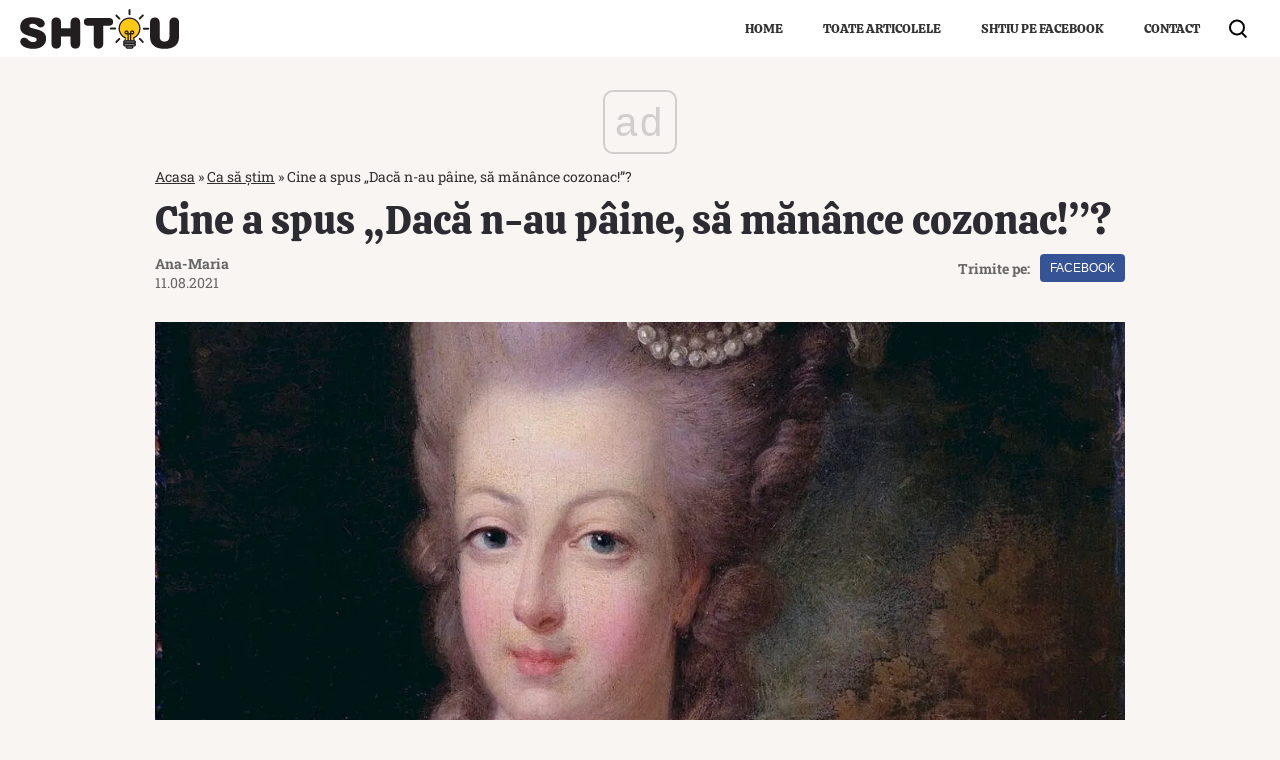

--- FILE ---
content_type: text/html; charset=utf-8
request_url: https://www.google.com/recaptcha/api2/aframe
body_size: 267
content:
<!DOCTYPE HTML><html><head><meta http-equiv="content-type" content="text/html; charset=UTF-8"></head><body><script nonce="NK_sy6C6tLdJWmrfTRyoKA">/** Anti-fraud and anti-abuse applications only. See google.com/recaptcha */ try{var clients={'sodar':'https://pagead2.googlesyndication.com/pagead/sodar?'};window.addEventListener("message",function(a){try{if(a.source===window.parent){var b=JSON.parse(a.data);var c=clients[b['id']];if(c){var d=document.createElement('img');d.src=c+b['params']+'&rc='+(localStorage.getItem("rc::a")?sessionStorage.getItem("rc::b"):"");window.document.body.appendChild(d);sessionStorage.setItem("rc::e",parseInt(sessionStorage.getItem("rc::e")||0)+1);localStorage.setItem("rc::h",'1768358435949');}}}catch(b){}});window.parent.postMessage("_grecaptcha_ready", "*");}catch(b){}</script></body></html>